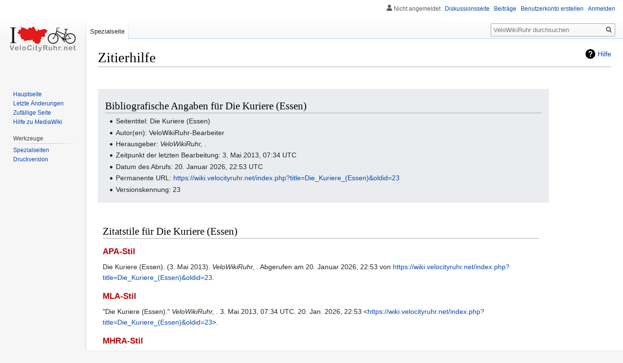

--- FILE ---
content_type: text/html; charset=UTF-8
request_url: https://wiki.velocityruhr.net/index.php?title=Spezial:Zitierhilfe&page=Die_Kuriere_%28Essen%29&id=23
body_size: 4220
content:
<!DOCTYPE html>
<html class="client-nojs" lang="de" dir="ltr">
<head>
<meta charset="UTF-8"/>
<title>Zitierhilfe – VeloWikiRuhr</title>
<script>document.documentElement.className="client-js";RLCONF={"wgCanonicalNamespace":"Special","wgCanonicalSpecialPageName":"CiteThisPage","wgNamespaceNumber":-1,"wgPageName":"Spezial:Zitierhilfe","wgTitle":"Zitierhilfe","wgCurRevisionId":0,"wgRevisionId":0,"wgArticleId":0,"wgIsArticle":!1,"wgIsRedirect":!1,"wgAction":"view","wgUserName":null,"wgUserGroups":["*"],"wgCategories":[],"wgBreakFrames":!0,"wgPageContentLanguage":"de","wgPageContentModel":"wikitext","wgSeparatorTransformTable":[",\t.",".\t,"],"wgDigitTransformTable":["",""],"wgDefaultDateFormat":"dmy","wgMonthNames":["","Januar","Februar","März","April","Mai","Juni","Juli","August","September","Oktober","November","Dezember"],"wgMonthNamesShort":["","Jan.","Feb.","Mär.","Apr.","Mai","Jun.","Jul.","Aug.","Sep.","Okt.","Nov.","Dez."],"wgRelevantPageName":"Spezial:Zitierhilfe","wgRelevantArticleId":0,"wgRequestId":"20e6dd8f18357abcc10c83d0","wgCSPNonce":!1,"wgIsProbablyEditable":!1,"wgRelevantPageIsProbablyEditable":
!1,"wgMediaViewerOnClick":!0,"wgMediaViewerEnabledByDefault":!0};RLSTATE={"site.styles":"ready","noscript":"ready","user.styles":"ready","user":"ready","user.options":"loading","user.tokens":"loading","mediawiki.helplink":"ready","oojs-ui-core.styles":"ready","oojs-ui.styles.indicators":"ready","mediawiki.widgets.styles":"ready","oojs-ui-core.icons":"ready","mediawiki.htmlform.ooui.styles":"ready","ext.citeThisPage":"ready","mediawiki.legacy.shared":"ready","mediawiki.legacy.commonPrint":"ready","mediawiki.skinning.interface":"ready","skins.vector.styles":"ready"};RLPAGEMODULES=["site","mediawiki.page.startup","mediawiki.page.ready","mediawiki.searchSuggest","skins.vector.js"];</script>
<script>(RLQ=window.RLQ||[]).push(function(){mw.loader.implement("user.options@1wzrr",function($,jQuery,require,module){/*@nomin*/mw.user.options.set({"variant":"de"});
});mw.loader.implement("user.tokens@tffin",function($,jQuery,require,module){/*@nomin*/mw.user.tokens.set({"editToken":"+\\","patrolToken":"+\\","watchToken":"+\\","csrfToken":"+\\"});
});});</script>
<link rel="stylesheet" href="/load.php?lang=de&amp;modules=ext.citeThisPage%7Cmediawiki.helplink%7Cmediawiki.htmlform.ooui.styles%7Cmediawiki.legacy.commonPrint%2Cshared%7Cmediawiki.skinning.interface%7Cmediawiki.widgets.styles%7Coojs-ui-core.icons%2Cstyles%7Coojs-ui.styles.indicators%7Cskins.vector.styles&amp;only=styles&amp;skin=vector"/>
<script async="" src="/load.php?lang=de&amp;modules=startup&amp;only=scripts&amp;raw=1&amp;skin=vector"></script>
<meta name="ResourceLoaderDynamicStyles" content=""/>
<link rel="stylesheet" href="/load.php?lang=de&amp;modules=site.styles&amp;only=styles&amp;skin=vector"/>
<meta name="generator" content="MediaWiki 1.34.1"/>
<meta name="robots" content="noindex,nofollow"/>
<link rel="shortcut icon" href="/favicon.ico"/>
<link rel="search" type="application/opensearchdescription+xml" href="/opensearch_desc.php" title="VeloWikiRuhr (de)"/>
<link rel="EditURI" type="application/rsd+xml" href="https://wiki.velocityruhr.net/api.php?action=rsd"/>
<link rel="alternate" type="application/atom+xml" title="Atom-Feed für „VeloWikiRuhr“" href="/index.php?title=Spezial:Letzte_%C3%84nderungen&amp;feed=atom"/>
<!--[if lt IE 9]><script src="/resources/lib/html5shiv/html5shiv.js"></script><![endif]-->
</head>
<body class="mediawiki ltr sitedir-ltr capitalize-all-nouns mw-hide-empty-elt ns--1 ns-special mw-special-CiteThisPage page-Spezial_Zitierhilfe rootpage-Spezial_Zitierhilfe skin-vector action-view">
<div id="mw-page-base" class="noprint"></div>
<div id="mw-head-base" class="noprint"></div>
<div id="content" class="mw-body" role="main">
	<a id="top"></a>
	
	<div class="mw-indicators mw-body-content">
<div id="mw-indicator-mw-helplink" class="mw-indicator"><a href="https://www.mediawiki.org/wiki/Special:MyLanguage/Extension:CiteThisPage" target="_blank" class="mw-helplink">Hilfe</a></div>
</div>

	<h1 id="firstHeading" class="firstHeading" lang="de">Zitierhilfe</h1>
	
	<div id="bodyContent" class="mw-body-content">
		
		<div id="contentSub"></div>
		
		
		
		<div id="jump-to-nav"></div>
		<a class="mw-jump-link" href="#mw-head">Zur Navigation springen</a>
		<a class="mw-jump-link" href="#p-search">Zur Suche springen</a>
		<div id="mw-content-text"><div class="mw-specialCiteThisPage-bibliographic">
<h2><span id="Bibliografische_Angaben_für_Die_Kuriere_(Essen)"></span><span class="mw-headline" id="Bibliografische_Angaben_f.C3.BCr_Die_Kuriere_.28Essen.29">Bibliografische Angaben für Die Kuriere (Essen)</span></h2>
<ul><li>Seitentitel: Die Kuriere (Essen)</li>
<li>Autor(en): VeloWikiRuhr-Bearbeiter</li>
<li>Herausgeber: <i>VeloWikiRuhr, </i>.</li>
<li>Zeitpunkt der letzten Bearbeitung: 3. Mai 2013, 07:34 UTC</li>
<li>Datum des Abrufs: 20. Januar 2026, 22:53 UTC</li>
<li>Permanente URL: <a rel="nofollow" class="external free" href="https://wiki.velocityruhr.net/index.php?title=Die_Kuriere_(Essen)&amp;oldid=23">https://wiki.velocityruhr.net/index.php?title=Die_Kuriere_(Essen)&amp;oldid=23</a></li>
<li>Versionskennung: 23</li></ul>
</div>
<div class="plainlinks mw-specialCiteThisPage-styles">
<h2><span id="Zitatstile_für_Die_Kuriere_(Essen)"></span><span class="mw-headline" id="Zitatstile_f.C3.BCr_Die_Kuriere_.28Essen.29">Zitatstile für Die Kuriere (Essen)</span></h2>
<h3><span class="mw-headline" id="APA-Stil"><a href="/index.php?title=APA_style&amp;action=edit&amp;redlink=1" class="new" title="APA style (Seite nicht vorhanden)">APA-Stil</a></span></h3>
<p>Die Kuriere (Essen). (3. Mai 2013). <i>VeloWikiRuhr, </i>. Abgerufen am 20. Januar 2026, 22:53 von <a rel="nofollow" class="external free" href="https://wiki.velocityruhr.net/index.php?title=Die_Kuriere_(Essen)&amp;oldid=23">https://wiki.velocityruhr.net/index.php?title=Die_Kuriere_(Essen)&amp;oldid=23</a>.
</p>
<h3><span class="mw-headline" id="MLA-Stil"><a href="/index.php?title=The_MLA_style_manual&amp;action=edit&amp;redlink=1" class="new" title="The MLA style manual (Seite nicht vorhanden)">MLA-Stil</a></span></h3>
<p>"Die Kuriere (Essen)." <i>VeloWikiRuhr, </i>. 3. Mai 2013, 07:34 UTC. 20. Jan. 2026, 22:53 &lt;<a rel="nofollow" class="external free" href="https://wiki.velocityruhr.net/index.php?title=Die_Kuriere_(Essen)&amp;oldid=23">https://wiki.velocityruhr.net/index.php?title=Die_Kuriere_(Essen)&amp;oldid=23</a>&gt;.
</p>
<h3><span class="mw-headline" id="MHRA-Stil"><a href="/index.php?title=MHRA_Style_Guide&amp;action=edit&amp;redlink=1" class="new" title="MHRA Style Guide (Seite nicht vorhanden)">MHRA-Stil</a></span></h3>
<p>VeloWikiRuhr-Bearbeiter, 'Die Kuriere (Essen)', <i>VeloWikiRuhr, ,</i> 3. Mai 2013, 07:34 UTC, &lt;<a rel="nofollow" class="external free" href="https://wiki.velocityruhr.net/index.php?title=Die_Kuriere_(Essen)&amp;oldid=23">https://wiki.velocityruhr.net/index.php?title=Die_Kuriere_(Essen)&amp;oldid=23</a>&gt; [abgerufen am 20. Januar 2026]
</p>
<h3><span class="mw-headline" id="Chicago-Stil"><a href="/index.php?title=The_Chicago_Manual_of_Style&amp;action=edit&amp;redlink=1" class="new" title="The Chicago Manual of Style (Seite nicht vorhanden)">Chicago-Stil</a></span></h3>
<p>VeloWikiRuhr-Bearbeiter, "Die Kuriere (Essen)," <i>VeloWikiRuhr, ,</i> <a rel="nofollow" class="external free" href="https://wiki.velocityruhr.net/index.php?title=Die_Kuriere_(Essen)&amp;oldid=23">https://wiki.velocityruhr.net/index.php?title=Die_Kuriere_(Essen)&amp;oldid=23</a> (abgerufen am 20. Januar 2026).
</p>
<h3><span id="CBE/CSE-Stil"></span><span class="mw-headline" id="CBE.2FCSE-Stil"><a href="/index.php?title=Council_of_Science_Editors&amp;action=edit&amp;redlink=1" class="new" title="Council of Science Editors (Seite nicht vorhanden)">CBE/CSE-Stil</a></span></h3>
<p>VeloWikiRuhr-Bearbeiter. Die Kuriere (Essen) [Internet]. VeloWikiRuhr,&#160;; 3. Mai 2013, 07:34 UTC [zitiert am 20. Jan. 2026]. Verfügbar unter:
<a rel="nofollow" class="external free" href="https://wiki.velocityruhr.net/index.php?title=Die_Kuriere_(Essen)&amp;oldid=23">https://wiki.velocityruhr.net/index.php?title=Die_Kuriere_(Essen)&amp;oldid=23</a>.
</p>
<h3><span class="mw-headline" id="Bluebook-Stil"><a href="/index.php?title=Bluebook&amp;action=edit&amp;redlink=1" class="new" title="Bluebook (Seite nicht vorhanden)">Bluebook-Stil</a></span></h3>
<p>Die Kuriere (Essen), <a rel="nofollow" class="external free" href="https://wiki.velocityruhr.net/index.php?title=Die_Kuriere_(Essen)&amp;oldid=23">https://wiki.velocityruhr.net/index.php?title=Die_Kuriere_(Essen)&amp;oldid=23</a> (abgerufen am 20. Januar 2026).
</p>
<h3><span class="mw-headline" id="BibTeX-Eintrag"><a href="/index.php?title=BibTeX&amp;action=edit&amp;redlink=1" class="new" title="BibTeX (Seite nicht vorhanden)">BibTeX</a>-Eintrag</span></h3>
<pre> @misc{ wiki:xxx,
   author = "VeloWikiRuhr",
   title = "Die Kuriere (Essen) --- VeloWikiRuhr{,} ",
   year = "2013",
   url = "<a rel="nofollow" class="external free" href="https://wiki.velocityruhr.net/index.php?title=Die_Kuriere_(Essen)&amp;oldid=23">https://wiki.velocityruhr.net/index.php?title=Die_Kuriere_(Essen)&amp;oldid=23</a>",
   note = "[Online; abgerufen am 20. Januar 2026]"
 }
</pre>
<p>Bei Benutzung der <a href="/index.php?title=LaTeX&amp;action=edit&amp;redlink=1" class="new" title="LaTeX (Seite nicht vorhanden)">LaTeX</a>-Moduls „url“ (<code>\usepackage{url}</code> im Bereich der Einleitung), welches eine schöner formatierte Internetadresse ausgibt, kann die folgende Ausgabe genommen werden:
</p>
<pre> @misc{ wiki:xxx,
   author = "VeloWikiRuhr",
   title = "Die Kuriere (Essen) --- VeloWikiRuhr{,} ",
   year = "2013",
   url = "<b>\url{</b><a rel="nofollow" class="external free" href="https://wiki.velocityruhr.net/index.php?title=Die_Kuriere_(Essen)&amp;oldid=23">https://wiki.velocityruhr.net/index.php?title=Die_Kuriere_(Essen)&amp;oldid=23</a><b>}</b>",
   note = "[Online; abgerufen am 20. Januar 2026]"
 }
</pre>
<p><br />
</p>
</div> </div>
		
		<div class="printfooter">Abgerufen von „<a dir="ltr" href="https://wiki.velocityruhr.net/index.php?title=Spezial:Zitierhilfe">https://wiki.velocityruhr.net/index.php?title=Spezial:Zitierhilfe</a>“</div>
		
		<div id="catlinks" class="catlinks catlinks-allhidden" data-mw="interface"></div>
		<div class="visualClear"></div>
		
	</div>
</div>


		<div id="mw-navigation">
			<h2>Navigationsmenü</h2>
			<div id="mw-head">
									<div id="p-personal" role="navigation" aria-labelledby="p-personal-label">
						<h3 id="p-personal-label">Meine Werkzeuge</h3>
						<ul>
							<li id="pt-anonuserpage">Nicht angemeldet</li><li id="pt-anontalk"><a href="/index.php?title=Spezial:Meine_Diskussionsseite" title="Diskussion über Änderungen von dieser IP-Adresse [n]" accesskey="n">Diskussionsseite</a></li><li id="pt-anoncontribs"><a href="/index.php?title=Spezial:Meine_Beitr%C3%A4ge" title="Eine Liste der Bearbeitungen, die von dieser IP-Adresse gemacht wurden [y]" accesskey="y">Beiträge</a></li><li id="pt-createaccount"><a href="/index.php?title=Spezial:Benutzerkonto_anlegen&amp;returnto=Spezial%3AZitierhilfe&amp;returntoquery=page%3DDie_Kuriere_%2528Essen%2529%26id%3D23" title="Wir ermutigen dich dazu, ein Benutzerkonto zu erstellen und dich anzumelden. Es ist jedoch nicht zwingend erforderlich.">Benutzerkonto erstellen</a></li><li id="pt-login"><a href="/index.php?title=Spezial:Anmelden&amp;returnto=Spezial%3AZitierhilfe&amp;returntoquery=page%3DDie_Kuriere_%2528Essen%2529%26id%3D23" title="Sich anzumelden wird gerne gesehen, ist jedoch nicht zwingend erforderlich. [o]" accesskey="o">Anmelden</a></li>						</ul>
					</div>
									<div id="left-navigation">
										<div id="p-namespaces" role="navigation" class="vectorTabs" aria-labelledby="p-namespaces-label">
						<h3 id="p-namespaces-label">Namensräume</h3>
						<ul>
							<li id="ca-nstab-special" class="selected"><span><a href="/index.php?title=Spezial:Zitierhilfe&amp;page=Die_Kuriere_%28Essen%29&amp;id=23" title="Dies ist eine Spezialseite und kann nicht bearbeitet werden.">Spezialseite</a></span></li>						</ul>
					</div>
										<div id="p-variants" role="navigation" class="vectorMenu emptyPortlet" aria-labelledby="p-variants-label">
												<input type="checkbox" class="vectorMenuCheckbox" aria-labelledby="p-variants-label" />
						<h3 id="p-variants-label">
							<span>Varianten</span>
						</h3>
						<ul class="menu">
													</ul>
					</div>
									</div>
				<div id="right-navigation">
										<div id="p-views" role="navigation" class="vectorTabs emptyPortlet" aria-labelledby="p-views-label">
						<h3 id="p-views-label">Ansichten</h3>
						<ul>
													</ul>
					</div>
										<div id="p-cactions" role="navigation" class="vectorMenu emptyPortlet" aria-labelledby="p-cactions-label">
						<input type="checkbox" class="vectorMenuCheckbox" aria-labelledby="p-cactions-label" />
						<h3 id="p-cactions-label"><span>Mehr</span></h3>
						<ul class="menu">
													</ul>
					</div>
										<div id="p-search" role="search">
						<h3>
							<label for="searchInput">Suche</label>
						</h3>
						<form action="/index.php" id="searchform">
							<div id="simpleSearch">
								<input type="search" name="search" placeholder="VeloWikiRuhr durchsuchen" title="VeloWikiRuhr durchsuchen [f]" accesskey="f" id="searchInput"/><input type="hidden" value="Spezial:Suche" name="title"/><input type="submit" name="fulltext" value="Suchen" title="Suche nach Seiten, die diesen Text enthalten" id="mw-searchButton" class="searchButton mw-fallbackSearchButton"/><input type="submit" name="go" value="Seite" title="Gehe direkt zu der Seite mit genau diesem Namen, falls sie vorhanden ist." id="searchButton" class="searchButton"/>							</div>
						</form>
					</div>
									</div>
			</div>
			<div id="mw-panel">
				<div id="p-logo" role="banner"><a class="mw-wiki-logo" href="/index.php?title=Hauptseite" title="Hauptseite"></a></div>
						<div class="portal" role="navigation" id="p-navigation" aria-labelledby="p-navigation-label">
			<h3 id="p-navigation-label">Navigation</h3>
			<div class="body">
								<ul>
					<li id="n-mainpage-description"><a href="/index.php?title=Hauptseite" title="Hauptseite besuchen [z]" accesskey="z">Hauptseite</a></li><li id="n-recentchanges"><a href="/index.php?title=Spezial:Letzte_%C3%84nderungen" title="Liste der letzten Änderungen in diesem Wiki [r]" accesskey="r">Letzte Änderungen</a></li><li id="n-randompage"><a href="/index.php?title=Spezial:Zuf%C3%A4llige_Seite" title="Zufällige Seite aufrufen [x]" accesskey="x">Zufällige Seite</a></li><li id="n-help-mediawiki"><a href="https://www.mediawiki.org/wiki/Special:MyLanguage/Help:Contents">Hilfe zu MediaWiki</a></li>				</ul>
							</div>
		</div>
			<div class="portal" role="navigation" id="p-tb" aria-labelledby="p-tb-label">
			<h3 id="p-tb-label">Werkzeuge</h3>
			<div class="body">
								<ul>
					<li id="t-specialpages"><a href="/index.php?title=Spezial:Spezialseiten" title="Liste aller Spezialseiten [q]" accesskey="q">Spezialseiten</a></li><li id="t-print"><a href="/index.php?title=Spezial:Zitierhilfe&amp;page=Die_Kuriere_%28Essen%29&amp;id=23&amp;printable=yes" rel="alternate" title="Druckansicht dieser Seite [p]" accesskey="p">Druckversion</a></li>				</ul>
							</div>
		</div>
				</div>
		</div>
				<div id="footer" role="contentinfo">
						<ul id="footer-places">
								<li id="footer-places-privacy"><a href="/index.php?title=VeloWikiRuhr:Datenschutz" title="VeloWikiRuhr:Datenschutz">Datenschutz</a></li>
								<li id="footer-places-about"><a href="/index.php?title=VeloWikiRuhr:%C3%9Cber_VeloWikiRuhr" title="VeloWikiRuhr:Über VeloWikiRuhr">Über VeloWikiRuhr</a></li>
								<li id="footer-places-disclaimer"><a href="/index.php?title=VeloWikiRuhr:Impressum" title="VeloWikiRuhr:Impressum">Haftungsausschluss</a></li>
							</ul>
										<ul id="footer-icons" class="noprint">
										<li id="footer-poweredbyico">
						<a href="https://www.mediawiki.org/"><img src="/resources/assets/poweredby_mediawiki_88x31.png" alt="Powered by MediaWiki" srcset="/resources/assets/poweredby_mediawiki_132x47.png 1.5x, /resources/assets/poweredby_mediawiki_176x62.png 2x" width="88" height="31"/></a>					</li>
									</ul>
						<div style="clear: both;"></div>
		</div>
		

<script>(RLQ=window.RLQ||[]).push(function(){mw.config.set({"wgBackendResponseTime":491});});</script>
</body>
</html>
